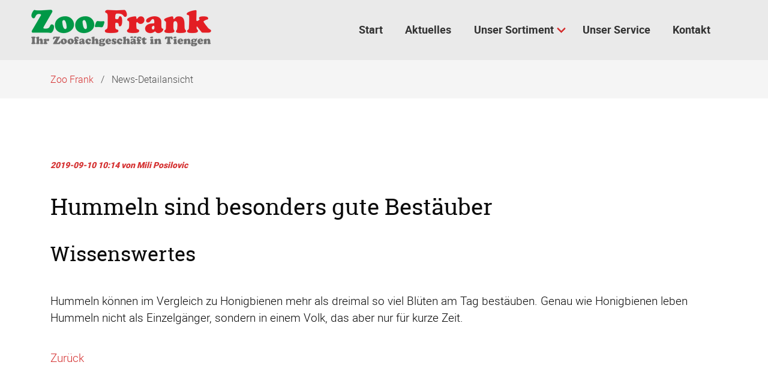

--- FILE ---
content_type: text/html; charset=utf-8
request_url: https://www.zoo-frank.de/news-details/hummeln-sind-besonders-gute-bestaeuber-2.html
body_size: 2887
content:
<!DOCTYPE html>
<html lang="de">
<head>
<meta charset="utf-8">
<title>Hummeln sind besonders gute Bestäuber - Zoo Frank</title>
<base href="https://www.zoo-frank.de/">
<meta name="robots" content="index,follow">
<meta name="description" content="Hummeln können im Vergleich zu Honigbienen mehr als dreimal so viel Blüten am Tag bestäuben. Genau wie Honigbienen leben Hummeln nicht als Einzelgänger, sondern in einem Volk, das aber nur für kurze Zeit.">
<meta name="generator" content="Contao Open Source CMS">
<meta name="viewport" content="width=device-width,initial-scale=1.0">
<meta property="og:title" content="Hummeln sind besonders gute Bestäuber - Zoo Frank" />
<meta property="og:description" content="Hummeln können im Vergleich zu Honigbienen mehr als dreimal so viel Blüten am Tag bestäuben. Genau wie Honigbienen leben Hummeln nicht als Einzelgänger, sondern in einem Volk, das aber nur für kurze Zeit." />
<meta property="og:url" content="https://www.zoo-frank.de/news-details/hummeln-sind-besonders-gute-bestaeuber-2.html" />
<link rel="shortcut icon" href="files/naturetheme/img/favicon.ico" type="image/x-icon" />
<link rel="stylesheet" type="text/css" media="all" href="assets/css/nature.scss-7118532d.css">
<link rel="stylesheet" href="assets/css/layout.min.css,responsive.min.css,theme-components.scss,colorbox...-fa4c4dd0.css">
<script src="assets/js/jquery.min.js,theme.js-7f25378f.js"></script>
</head>
<body id="top" class="chrome" itemscope itemtype="http://schema.org/WebPage">
<div id="wrapper">
<header id="header">
<div class="inside">
<!-- indexer::stop -->
<nav class="mod_navigation navbar block" itemscope itemtype="http://schema.org/SiteNavigationElement" aria-label="main navigation">
<div class="navbar-brand">
<a class="navbar-item" href="https://www.zoo-frank.de/">
<div class="mod_article block" id="article-9">
<div class="container content">
<div class="ce_image first  block">
<figure class="image_container">
<img src="assets/images/6/Logo-91c287bc.png" width="300" height="61" alt="" itemprop="image">
</figure>
</div>
<div class="ce_image logo-light last  block">
<figure class="image_container" style="margin-top:10px;">
<img src="assets/images/d/Logo-54a3cb0f.png" srcset="assets/images/d/Logo-54a3cb0f.png 1x, assets/images/f/Logo-74289f8f.png 1.497x, assets/images/b/Logo-8fcd842e.png 1.997x" width="296" height="60" alt="" itemprop="image">
</figure>
</div>
</div>
</div>
</a>
<a role="button" class="navbar-burger burger" aria-label="menu" aria-expanded="false" data-target="navbarMain">
<span aria-hidden="true"></span>
<span aria-hidden="true"></span>
<span aria-hidden="true"></span>
</a>
</div>
<a href="news-details/hummeln-sind-besonders-gute-bestaeuber-2.html#skipNavigation1" class="invisible">Navigation überspringen</a>
<div id="navbarMain" class="navbar-menu is-primary">
<div class="navbar-start level_1">
<a href="./" title="Zoo Frank - Waldshut Tiengen" class="navbar-item  home sibling first" itemprop="url"><span itemprop="name">Start</span></a>                <a href="zoofrankaktuelles.html" title="Aktuelles" class="navbar-item  sibling" itemprop="url"><span itemprop="name">Aktuelles</span></a>          <div class="navbar-item has-dropdown is-hoverable submenu sibling">      <a href="unser-sortiment.html" title="Unser Sortiment" class="navbar-link  submenu sibling" aria-haspopup="true" itemprop="url"><span itemprop="name">Unser Sortiment</span><span class="toggle-more active"><i class="fas fa-plus-square"></i></span><span class="toggle-less"><i class="fas fa-minus-square"></i></span></a><div class="navbar-dropdown level_2">
<a href="aquaristik.html" title="Aquaristik" class="navbar-item  first" itemprop="url"><span itemprop="name">Aquaristik</span></a>                <a href="angelausr%C3%BCstung.html" title="Angelausrüstung" class="navbar-item  " itemprop="url"><span itemprop="name">Angelausrüstung</span></a>                <a href="terraristik.html" title="Terraristik" class="navbar-item  " itemprop="url"><span itemprop="name">Terraristik</span></a>                <a href="nagetiere.html" title="Nagetiere" class="navbar-item  " itemprop="url"><span itemprop="name">Nagetiere</span></a>                <a href="teich.html" title="Teich" class="navbar-item  " itemprop="url"><span itemprop="name">Teich</span></a>                <a href="v%C3%B6gel.html" title="Vögel" class="navbar-item  " itemprop="url"><span itemprop="name">Vögel</span></a>                <a href="hundekatzen.html" title="Hunde und Katzen" class="navbar-item  last" itemprop="url"><span itemprop="name">Hunde und Katzen</span></a>
</div>
</div>            <a href="unser-service.html" title="Unser Service" class="navbar-item  sibling" itemprop="url"><span itemprop="name">Unser Service</span></a>                <a href="kontakt.html" title="Kontakt" class="navbar-item  contact sibling last" itemprop="url"><span itemprop="name">Kontakt</span></a>
</div>
</div>
<a id="skipNavigation1" class="invisible">&nbsp;</a>
</nav>
<!-- indexer::continue -->
<div class="mod_article article-full-width first last block" id="article-47">
<div class="container content">
<div class="mod_newsreader block">
<!-- indexer::stop -->
<p class="back"><a href="javascript:history.go(-1)" title="Zurück">Zurück</a></p>
<!-- indexer::continue -->
</div>
</div>
</div>
<!-- indexer::stop -->
<div class="mod_breadcrumb block">
<nav class="breadcrumb container" aria-label="breadcrumbs">
<ul>
<li class="first" itemscope itemtype="http://schema.org/ListItem" itemprop="itemListElement"><a href="./" title="Zoo Frank" itemprop="item"><span itemprop="name">Zoo Frank</span></a><meta itemprop="position" content="1"></li>
<li class="is-active last"><a href="#" aria-current="page">News-Detailansicht</a></li>
</ul>
</nav>
</div>
<!-- indexer::continue -->
</div>
</header>
<div id="container">
<main id="main">
<div class="inside">
<div class="mod_article first last block" id="article-45">
<div class="container content">
<div class="mod_newsreader block">
<div class="layout_full block" itemscope itemtype="http://schema.org/Article">
<p class="info"><time datetime="2019-09-10T10:14:00+00:00" itemprop="datePublished">2019-09-10 10:14</time> von <span itemprop="author">Mili Posilovic</span> </p>
<h1 itemprop="name">Hummeln sind besonders gute Bestäuber</h1>
<h2 itemprop="headline">Wissenswertes</h2>
<div class="ce_text block">
<p>Hummeln können im Vergleich zu Honigbienen mehr als dreimal so viel Blüten am Tag bestäuben. Genau wie Honigbienen leben Hummeln nicht als Einzelgänger, sondern in einem Volk, das aber nur für kurze Zeit.</p>  </div>
</div>
<!-- indexer::stop -->
<p class="back"><a href="javascript:history.go(-1)" title="Zurück">Zurück</a></p>
<!-- indexer::continue -->
</div>
</div>
</div>
</div>
</main>
</div>
<footer id="footer" class="page-footer">
<div class="footer">
<div class="footer-content">
<div class="container">
<div class="columns is-vertical-center is-12-mobile is-12-tablet is-12-desktop is-8-widescreen">
<div class="column">
<div class="mod_article block" id="article-34">
<div class="container content">
<div class="ce_image first last  block">
<figure class="image_container" style="margin-top:10px;margin-right:30px;">
<img src="assets/images/d/Logo-3fd14558.png" width="200" height="41" alt="" itemprop="image">
</figure>
</div>
</div>
</div>
</div>
<div class="column has-text-right-widescreen is-12-mobile is-12-tablet is-12-desktop is-4-widescreen">
<div class="mod_article block" id="article-144">
<div class="container content">
<div class="ce_text first last  block">
<p style="text-align: left;">Öffnungszeiten:</p>
<p style="text-align: left;">Montag-Freitag 9.00-12.30 und 14.00-18.00 Uhr</p>
<p style="text-align: left;">Samstag 9.00-14.00 Uhr</p>
</div>
</div>
</div>
</div>
</div>
</div>
</div>
<div class="footer-copyright">
<div class="container content has-text-centered">
<div class="mod_article block" id="article-35">
<div class="container content">
<!-- indexer::stop -->
<nav class="mod_customnav block" itemscope itemtype="http://schema.org/SiteNavigationElement">
<a href="news-details/hummeln-sind-besonders-gute-bestaeuber-2.html#skipNavigation4" class="invisible">Navigation überspringen</a>
<ul class="level_1">
<li class="contact first"><a href="kontakt.html" title="Kontakt" class="contact first" itemprop="url"><span itemprop="name">Kontakt</span></a></li>
<li><a href="impressum.html" title="Impressum" itemprop="url"><span itemprop="name">Impressum</span></a></li>
<li class="last"><a href="datenschutz.html" title="Datenschutz" class="last" itemprop="url"><span itemprop="name">Datenschutz</span></a></li>
</ul>
<span id="skipNavigation4" class="invisible"></span>
</nav>
<!-- indexer::continue -->
</div>
</div>
-
<div class="mod_article block" id="article-32">
<div class="container content">
<div class="ce_text first  block">
<p>© 2021 Zoo Frank - design by die werbewerkstatt</p>
</div>
<!-- indexer::stop -->
<div class="ce_toplink last  block">
<a href="news-details/hummeln-sind-besonders-gute-bestaeuber-2.html#top" title="Nach oben">Nach oben</a>
</div>
<!-- indexer::continue -->
</div>
</div>
</div>
</div>
</div>    </footer>
</div>
<script src="assets/jquery-ui/js/jquery-ui.min.js?v=1.13.2"></script>
<script>jQuery(function($){$(document).accordion({heightStyle:'content',header:'.toggler',collapsible:!0,create:function(event,ui){ui.header.addClass('active');$('.toggler').attr('tabindex',0)},activate:function(event,ui){ui.newHeader.addClass('active');ui.oldHeader.removeClass('active');$('.toggler').attr('tabindex',0)}})})</script>
<script src="assets/colorbox/js/colorbox.min.js?v=1.6.4.2"></script>
<script>jQuery(function($){$('a[data-lightbox]').map(function(){$(this).colorbox({loop:!1,rel:$(this).attr('data-lightbox'),maxWidth:'95%',maxHeight:'95%'})})})</script>
<script src="assets/swipe/js/swipe.min.js?v=2.2.2"></script>
<script>(function(){var e=document.querySelectorAll('.content-slider, .slider-control'),c,i;for(i=0;i<e.length;i+=2){c=e[i].getAttribute('data-config').split(',');new Swipe(e[i],{'auto':parseInt(c[0]),'speed':parseInt(c[1]),'startSlide':parseInt(c[2]),'continuous':parseInt(c[3]),'menu':e[i+1]})}})()</script>
<script type="application/ld+json">{"@context":{"contao":"https:\/\/schema.contao.org\/"},"@type":"contao:Page","contao:title":"Hummeln sind besonders gute Best\u00e4uber","contao:pageId":33,"contao:noSearch":false,"contao:protected":false,"contao:groups":[],"contao:fePreview":false}</script></body>
</html>